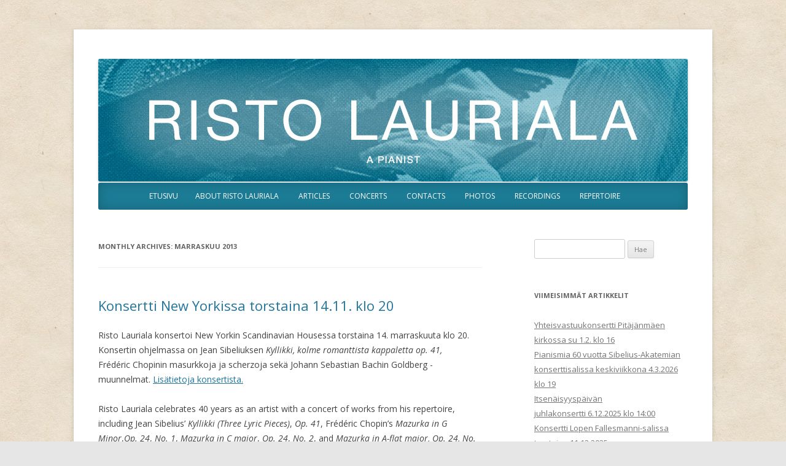

--- FILE ---
content_type: text/html; charset=UTF-8
request_url: http://ristolauriala.com/2013/11/
body_size: 26722
content:
<!DOCTYPE html>
<!--[if IE 7]>
<html class="ie ie7" lang="fi">
<![endif]-->
<!--[if IE 8]>
<html class="ie ie8" lang="fi">
<![endif]-->
<!--[if !(IE 7) | !(IE 8)  ]><!-->
<html lang="fi">
<!--<![endif]-->
<head>
<meta charset="UTF-8" />
<meta name="viewport" content="width=device-width" />
<title>marraskuu | 2013 | Risto Lauriala</title>
<link rel="profile" href="http://gmpg.org/xfn/11" />
<link rel="pingback" href="http://ristolauriala.com/xmlrpc.php" />
<!--[if lt IE 9]>
<script src="http://ristolauriala.com/wp-content/themes/twentytwelve/js/html5.js" type="text/javascript"></script>
<![endif]-->
<meta name='robots' content='max-image-preview:large' />
<link rel='dns-prefetch' href='//fonts.googleapis.com' />
<link rel="alternate" type="application/rss+xml" title="Risto Lauriala &raquo; syöte" href="http://ristolauriala.com/feed/" />
<link rel="alternate" type="application/rss+xml" title="Risto Lauriala &raquo; kommenttien syöte" href="http://ristolauriala.com/comments/feed/" />
<script type="text/javascript">
window._wpemojiSettings = {"baseUrl":"https:\/\/s.w.org\/images\/core\/emoji\/14.0.0\/72x72\/","ext":".png","svgUrl":"https:\/\/s.w.org\/images\/core\/emoji\/14.0.0\/svg\/","svgExt":".svg","source":{"concatemoji":"http:\/\/ristolauriala.com\/wp-includes\/js\/wp-emoji-release.min.js?ver=6.1.9"}};
/*! This file is auto-generated */
!function(e,a,t){var n,r,o,i=a.createElement("canvas"),p=i.getContext&&i.getContext("2d");function s(e,t){var a=String.fromCharCode,e=(p.clearRect(0,0,i.width,i.height),p.fillText(a.apply(this,e),0,0),i.toDataURL());return p.clearRect(0,0,i.width,i.height),p.fillText(a.apply(this,t),0,0),e===i.toDataURL()}function c(e){var t=a.createElement("script");t.src=e,t.defer=t.type="text/javascript",a.getElementsByTagName("head")[0].appendChild(t)}for(o=Array("flag","emoji"),t.supports={everything:!0,everythingExceptFlag:!0},r=0;r<o.length;r++)t.supports[o[r]]=function(e){if(p&&p.fillText)switch(p.textBaseline="top",p.font="600 32px Arial",e){case"flag":return s([127987,65039,8205,9895,65039],[127987,65039,8203,9895,65039])?!1:!s([55356,56826,55356,56819],[55356,56826,8203,55356,56819])&&!s([55356,57332,56128,56423,56128,56418,56128,56421,56128,56430,56128,56423,56128,56447],[55356,57332,8203,56128,56423,8203,56128,56418,8203,56128,56421,8203,56128,56430,8203,56128,56423,8203,56128,56447]);case"emoji":return!s([129777,127995,8205,129778,127999],[129777,127995,8203,129778,127999])}return!1}(o[r]),t.supports.everything=t.supports.everything&&t.supports[o[r]],"flag"!==o[r]&&(t.supports.everythingExceptFlag=t.supports.everythingExceptFlag&&t.supports[o[r]]);t.supports.everythingExceptFlag=t.supports.everythingExceptFlag&&!t.supports.flag,t.DOMReady=!1,t.readyCallback=function(){t.DOMReady=!0},t.supports.everything||(n=function(){t.readyCallback()},a.addEventListener?(a.addEventListener("DOMContentLoaded",n,!1),e.addEventListener("load",n,!1)):(e.attachEvent("onload",n),a.attachEvent("onreadystatechange",function(){"complete"===a.readyState&&t.readyCallback()})),(e=t.source||{}).concatemoji?c(e.concatemoji):e.wpemoji&&e.twemoji&&(c(e.twemoji),c(e.wpemoji)))}(window,document,window._wpemojiSettings);
</script>
<style type="text/css">
img.wp-smiley,
img.emoji {
	display: inline !important;
	border: none !important;
	box-shadow: none !important;
	height: 1em !important;
	width: 1em !important;
	margin: 0 0.07em !important;
	vertical-align: -0.1em !important;
	background: none !important;
	padding: 0 !important;
}
</style>
	<link rel='stylesheet' id='wp-block-library-css' href='http://ristolauriala.com/wp-includes/css/dist/block-library/style.min.css?ver=6.1.9' type='text/css' media='all' />
<link rel='stylesheet' id='classic-theme-styles-css' href='http://ristolauriala.com/wp-includes/css/classic-themes.min.css?ver=1' type='text/css' media='all' />
<style id='global-styles-inline-css' type='text/css'>
body{--wp--preset--color--black: #000000;--wp--preset--color--cyan-bluish-gray: #abb8c3;--wp--preset--color--white: #ffffff;--wp--preset--color--pale-pink: #f78da7;--wp--preset--color--vivid-red: #cf2e2e;--wp--preset--color--luminous-vivid-orange: #ff6900;--wp--preset--color--luminous-vivid-amber: #fcb900;--wp--preset--color--light-green-cyan: #7bdcb5;--wp--preset--color--vivid-green-cyan: #00d084;--wp--preset--color--pale-cyan-blue: #8ed1fc;--wp--preset--color--vivid-cyan-blue: #0693e3;--wp--preset--color--vivid-purple: #9b51e0;--wp--preset--gradient--vivid-cyan-blue-to-vivid-purple: linear-gradient(135deg,rgba(6,147,227,1) 0%,rgb(155,81,224) 100%);--wp--preset--gradient--light-green-cyan-to-vivid-green-cyan: linear-gradient(135deg,rgb(122,220,180) 0%,rgb(0,208,130) 100%);--wp--preset--gradient--luminous-vivid-amber-to-luminous-vivid-orange: linear-gradient(135deg,rgba(252,185,0,1) 0%,rgba(255,105,0,1) 100%);--wp--preset--gradient--luminous-vivid-orange-to-vivid-red: linear-gradient(135deg,rgba(255,105,0,1) 0%,rgb(207,46,46) 100%);--wp--preset--gradient--very-light-gray-to-cyan-bluish-gray: linear-gradient(135deg,rgb(238,238,238) 0%,rgb(169,184,195) 100%);--wp--preset--gradient--cool-to-warm-spectrum: linear-gradient(135deg,rgb(74,234,220) 0%,rgb(151,120,209) 20%,rgb(207,42,186) 40%,rgb(238,44,130) 60%,rgb(251,105,98) 80%,rgb(254,248,76) 100%);--wp--preset--gradient--blush-light-purple: linear-gradient(135deg,rgb(255,206,236) 0%,rgb(152,150,240) 100%);--wp--preset--gradient--blush-bordeaux: linear-gradient(135deg,rgb(254,205,165) 0%,rgb(254,45,45) 50%,rgb(107,0,62) 100%);--wp--preset--gradient--luminous-dusk: linear-gradient(135deg,rgb(255,203,112) 0%,rgb(199,81,192) 50%,rgb(65,88,208) 100%);--wp--preset--gradient--pale-ocean: linear-gradient(135deg,rgb(255,245,203) 0%,rgb(182,227,212) 50%,rgb(51,167,181) 100%);--wp--preset--gradient--electric-grass: linear-gradient(135deg,rgb(202,248,128) 0%,rgb(113,206,126) 100%);--wp--preset--gradient--midnight: linear-gradient(135deg,rgb(2,3,129) 0%,rgb(40,116,252) 100%);--wp--preset--duotone--dark-grayscale: url('#wp-duotone-dark-grayscale');--wp--preset--duotone--grayscale: url('#wp-duotone-grayscale');--wp--preset--duotone--purple-yellow: url('#wp-duotone-purple-yellow');--wp--preset--duotone--blue-red: url('#wp-duotone-blue-red');--wp--preset--duotone--midnight: url('#wp-duotone-midnight');--wp--preset--duotone--magenta-yellow: url('#wp-duotone-magenta-yellow');--wp--preset--duotone--purple-green: url('#wp-duotone-purple-green');--wp--preset--duotone--blue-orange: url('#wp-duotone-blue-orange');--wp--preset--font-size--small: 13px;--wp--preset--font-size--medium: 20px;--wp--preset--font-size--large: 36px;--wp--preset--font-size--x-large: 42px;--wp--preset--spacing--20: 0.44rem;--wp--preset--spacing--30: 0.67rem;--wp--preset--spacing--40: 1rem;--wp--preset--spacing--50: 1.5rem;--wp--preset--spacing--60: 2.25rem;--wp--preset--spacing--70: 3.38rem;--wp--preset--spacing--80: 5.06rem;}:where(.is-layout-flex){gap: 0.5em;}body .is-layout-flow > .alignleft{float: left;margin-inline-start: 0;margin-inline-end: 2em;}body .is-layout-flow > .alignright{float: right;margin-inline-start: 2em;margin-inline-end: 0;}body .is-layout-flow > .aligncenter{margin-left: auto !important;margin-right: auto !important;}body .is-layout-constrained > .alignleft{float: left;margin-inline-start: 0;margin-inline-end: 2em;}body .is-layout-constrained > .alignright{float: right;margin-inline-start: 2em;margin-inline-end: 0;}body .is-layout-constrained > .aligncenter{margin-left: auto !important;margin-right: auto !important;}body .is-layout-constrained > :where(:not(.alignleft):not(.alignright):not(.alignfull)){max-width: var(--wp--style--global--content-size);margin-left: auto !important;margin-right: auto !important;}body .is-layout-constrained > .alignwide{max-width: var(--wp--style--global--wide-size);}body .is-layout-flex{display: flex;}body .is-layout-flex{flex-wrap: wrap;align-items: center;}body .is-layout-flex > *{margin: 0;}:where(.wp-block-columns.is-layout-flex){gap: 2em;}.has-black-color{color: var(--wp--preset--color--black) !important;}.has-cyan-bluish-gray-color{color: var(--wp--preset--color--cyan-bluish-gray) !important;}.has-white-color{color: var(--wp--preset--color--white) !important;}.has-pale-pink-color{color: var(--wp--preset--color--pale-pink) !important;}.has-vivid-red-color{color: var(--wp--preset--color--vivid-red) !important;}.has-luminous-vivid-orange-color{color: var(--wp--preset--color--luminous-vivid-orange) !important;}.has-luminous-vivid-amber-color{color: var(--wp--preset--color--luminous-vivid-amber) !important;}.has-light-green-cyan-color{color: var(--wp--preset--color--light-green-cyan) !important;}.has-vivid-green-cyan-color{color: var(--wp--preset--color--vivid-green-cyan) !important;}.has-pale-cyan-blue-color{color: var(--wp--preset--color--pale-cyan-blue) !important;}.has-vivid-cyan-blue-color{color: var(--wp--preset--color--vivid-cyan-blue) !important;}.has-vivid-purple-color{color: var(--wp--preset--color--vivid-purple) !important;}.has-black-background-color{background-color: var(--wp--preset--color--black) !important;}.has-cyan-bluish-gray-background-color{background-color: var(--wp--preset--color--cyan-bluish-gray) !important;}.has-white-background-color{background-color: var(--wp--preset--color--white) !important;}.has-pale-pink-background-color{background-color: var(--wp--preset--color--pale-pink) !important;}.has-vivid-red-background-color{background-color: var(--wp--preset--color--vivid-red) !important;}.has-luminous-vivid-orange-background-color{background-color: var(--wp--preset--color--luminous-vivid-orange) !important;}.has-luminous-vivid-amber-background-color{background-color: var(--wp--preset--color--luminous-vivid-amber) !important;}.has-light-green-cyan-background-color{background-color: var(--wp--preset--color--light-green-cyan) !important;}.has-vivid-green-cyan-background-color{background-color: var(--wp--preset--color--vivid-green-cyan) !important;}.has-pale-cyan-blue-background-color{background-color: var(--wp--preset--color--pale-cyan-blue) !important;}.has-vivid-cyan-blue-background-color{background-color: var(--wp--preset--color--vivid-cyan-blue) !important;}.has-vivid-purple-background-color{background-color: var(--wp--preset--color--vivid-purple) !important;}.has-black-border-color{border-color: var(--wp--preset--color--black) !important;}.has-cyan-bluish-gray-border-color{border-color: var(--wp--preset--color--cyan-bluish-gray) !important;}.has-white-border-color{border-color: var(--wp--preset--color--white) !important;}.has-pale-pink-border-color{border-color: var(--wp--preset--color--pale-pink) !important;}.has-vivid-red-border-color{border-color: var(--wp--preset--color--vivid-red) !important;}.has-luminous-vivid-orange-border-color{border-color: var(--wp--preset--color--luminous-vivid-orange) !important;}.has-luminous-vivid-amber-border-color{border-color: var(--wp--preset--color--luminous-vivid-amber) !important;}.has-light-green-cyan-border-color{border-color: var(--wp--preset--color--light-green-cyan) !important;}.has-vivid-green-cyan-border-color{border-color: var(--wp--preset--color--vivid-green-cyan) !important;}.has-pale-cyan-blue-border-color{border-color: var(--wp--preset--color--pale-cyan-blue) !important;}.has-vivid-cyan-blue-border-color{border-color: var(--wp--preset--color--vivid-cyan-blue) !important;}.has-vivid-purple-border-color{border-color: var(--wp--preset--color--vivid-purple) !important;}.has-vivid-cyan-blue-to-vivid-purple-gradient-background{background: var(--wp--preset--gradient--vivid-cyan-blue-to-vivid-purple) !important;}.has-light-green-cyan-to-vivid-green-cyan-gradient-background{background: var(--wp--preset--gradient--light-green-cyan-to-vivid-green-cyan) !important;}.has-luminous-vivid-amber-to-luminous-vivid-orange-gradient-background{background: var(--wp--preset--gradient--luminous-vivid-amber-to-luminous-vivid-orange) !important;}.has-luminous-vivid-orange-to-vivid-red-gradient-background{background: var(--wp--preset--gradient--luminous-vivid-orange-to-vivid-red) !important;}.has-very-light-gray-to-cyan-bluish-gray-gradient-background{background: var(--wp--preset--gradient--very-light-gray-to-cyan-bluish-gray) !important;}.has-cool-to-warm-spectrum-gradient-background{background: var(--wp--preset--gradient--cool-to-warm-spectrum) !important;}.has-blush-light-purple-gradient-background{background: var(--wp--preset--gradient--blush-light-purple) !important;}.has-blush-bordeaux-gradient-background{background: var(--wp--preset--gradient--blush-bordeaux) !important;}.has-luminous-dusk-gradient-background{background: var(--wp--preset--gradient--luminous-dusk) !important;}.has-pale-ocean-gradient-background{background: var(--wp--preset--gradient--pale-ocean) !important;}.has-electric-grass-gradient-background{background: var(--wp--preset--gradient--electric-grass) !important;}.has-midnight-gradient-background{background: var(--wp--preset--gradient--midnight) !important;}.has-small-font-size{font-size: var(--wp--preset--font-size--small) !important;}.has-medium-font-size{font-size: var(--wp--preset--font-size--medium) !important;}.has-large-font-size{font-size: var(--wp--preset--font-size--large) !important;}.has-x-large-font-size{font-size: var(--wp--preset--font-size--x-large) !important;}
.wp-block-navigation a:where(:not(.wp-element-button)){color: inherit;}
:where(.wp-block-columns.is-layout-flex){gap: 2em;}
.wp-block-pullquote{font-size: 1.5em;line-height: 1.6;}
</style>
<link rel='stylesheet' id='twentytwelve-fonts-css' href='http://fonts.googleapis.com/css?family=Open+Sans:400italic,700italic,400,700&#038;subset=latin,latin-ext' type='text/css' media='all' />
<link rel='stylesheet' id='twentytwelve-style-css' href='http://ristolauriala.com/wp-content/themes/twentytwelve/style.css?ver=6.1.9' type='text/css' media='all' />
<!--[if lt IE 9]>
<link rel='stylesheet' id='twentytwelve-ie-css' href='http://ristolauriala.com/wp-content/themes/twentytwelve/css/ie.css?ver=20121010' type='text/css' media='all' />
<![endif]-->
<link rel="https://api.w.org/" href="http://ristolauriala.com/wp-json/" /><link rel="EditURI" type="application/rsd+xml" title="RSD" href="http://ristolauriala.com/xmlrpc.php?rsd" />
<link rel="wlwmanifest" type="application/wlwmanifest+xml" href="http://ristolauriala.com/wp-includes/wlwmanifest.xml" />
<meta name="generator" content="WordPress 6.1.9" />
	<style type="text/css">
			.site-title,
		.site-description {
			position: absolute !important;
			clip: rect(1px 1px 1px 1px); /* IE7 */
			clip: rect(1px, 1px, 1px, 1px);
		}
		</style>
	</head>

<body class="archive date custom-font-enabled single-author">
<div id="page" class="hfeed site">
	<header id="masthead" class="site-header" role="banner">
		<hgroup>
			<h1 class="site-title"><a href="http://ristolauriala.com/" title="Risto Lauriala" rel="home">Risto Lauriala</a></h1>
			<h2 class="site-description">Pianist Risto Laurialas homepage</h2>
		</hgroup>

					<a href="http://ristolauriala.com/"><img src="http://ristolauriala.com/wp-content/uploads/2012/12/header.jpg" class="header-image" width="960" height="200" alt="" /></a>
		

	<nav id="site-navigation" class="main-navigation" role="navigation">
			<h3 class="menu-toggle">Menu</h3>
			<a class="assistive-text" href="#content" title="Skip to content">Skip to content</a>
			<div class="nav-menu"><ul>
<li ><a href="http://ristolauriala.com/">Etusivu</a></li><li class="page_item page-item-4"><a href="http://ristolauriala.com/about/">About Risto Lauriala</a></li>
<li class="page_item page-item-30"><a href="http://ristolauriala.com/articles/">Articles</a></li>
<li class="page_item page-item-36"><a href="http://ristolauriala.com/concerts/">Concerts</a></li>
<li class="page_item page-item-28"><a href="http://ristolauriala.com/contacts/">Contacts</a></li>
<li class="page_item page-item-34"><a href="http://ristolauriala.com/photos/">Photos</a></li>
<li class="page_item page-item-17"><a href="http://ristolauriala.com/recordings/">Recordings</a></li>
<li class="page_item page-item-21"><a href="http://ristolauriala.com/repertoiare/">Repertoire</a></li>
</ul></div>
		</nav><!-- #site-navigation -->

</header><!-- #masthead -->

	<div id="main" class="wrapper">
	<section id="primary" class="site-content">
		<div id="content" role="main">

					<header class="archive-header">
				<h1 class="archive-title">Monthly Archives: <span>marraskuu 2013</span></h1>
			</header><!-- .archive-header -->

			
	<article id="post-418" class="post-418 post type-post status-publish format-standard hentry category-uncategorized">
				<header class="entry-header">
									<h1 class="entry-title">
				<a href="http://ristolauriala.com/2013/11/13/konsertti-new-yorkissa-torstaina-14-11-klo-20/" title="Permalink to Konsertti New Yorkissa torstaina 14.11. klo 20" rel="bookmark">Konsertti New Yorkissa torstaina 14.11. klo 20</a>
			</h1>
								</header><!-- .entry-header -->

				<div class="entry-content">
			<p>Risto Lauriala konsertoi New Yorkin Scandinavian Housessa torstaina 14. marraskuuta klo 20. Konsertin ohjelmassa on Jean Sibeliuksen <em>Kyllikki, kolme romanttista kappaletta op. 41,</em><br />
Frédéric Chopinin masurkkoja ja scherzoja sekä Johann Sebastian Bachin Goldberg -muunnelmat. <a href="http://www.scandinaviahouse.org/events_concerts_upcoming.html" target="_blank">Lisätietoja konsertista.</a></p>
<p>Risto Lauriala celebrates 40 years as an artist with a concert of works from his repertoire, including Jean Sibelius’ <em>Kyllikki (Three Lyric Pieces)</em>, <em>Op. 41</em>, Frédéric Chopin’s <em>Mazurka in G Minor</em>,<em>Op. 24</em>, <em>No. 1</em>, <em>Mazurka in C major</em>, <em>Op. 24</em>, <em>No. 2</em>, and <em>Mazurka in A-flat major, Op. 24, No. 3</em>, as well as Chopin’s <em>Polonaise-fantaisie in A-flat major, Op. 61, Scherzo No. 1 in B minor, Op. 20</em>, and <em>Scherzo No. 3 in C sharp minor, Op. 39</em>, and J.S. Bach’s <em>Goldberg Variations</em>.</p>
<p>Concert at New York <a href="http://www.scandinaviahouse.org/events_concerts_upcoming.html" target="_blank">Scandinavia House</a> on Thursday, November 14, 8 pm. Welcome!</p>
<p>Scandinavia House is the leading center for Nordic culture in the United States, offers a wide range of programs that illuminate the culture and vitality of Denmark, Finland, Iceland, Norway, and Sweden. Scandinavia House offerings include diverse exhibitions and film series, as well as concerts and other performances.</p>
					</div><!-- .entry-content -->
		
		<footer class="entry-meta">
			This entry was posted in <a href="http://ristolauriala.com/category/uncategorized/" rel="category tag">Uncategorized</a> on <a href="http://ristolauriala.com/2013/11/13/konsertti-new-yorkissa-torstaina-14-11-klo-20/" title="10:33" rel="bookmark"><time class="entry-date" datetime="2013-11-13T10:33:03+02:00">13 marraskuun, 2013</time></a><span class="by-author"> by <span class="author vcard"><a class="url fn n" href="http://ristolauriala.com/author/admin/" title="View all posts by admin" rel="author">admin</a></span></span>.								</footer><!-- .entry-meta -->
	</article><!-- #post -->

		
		</div><!-- #content -->
	</section><!-- #primary -->


			<div id="secondary" class="widget-area" role="complementary">
			<aside id="search-2" class="widget widget_search"><form role="search" method="get" id="searchform" class="searchform" action="http://ristolauriala.com/">
				<div>
					<label class="screen-reader-text" for="s">Haku:</label>
					<input type="text" value="" name="s" id="s" />
					<input type="submit" id="searchsubmit" value="Hae" />
				</div>
			</form></aside>
		<aside id="recent-posts-2" class="widget widget_recent_entries">
		<h3 class="widget-title">Viimeisimmät artikkelit</h3>
		<ul>
											<li>
					<a href="http://ristolauriala.com/2026/01/13/yhteisvastuukonsertti-pitajanmaen-kirkossa-sunnuntaina-1-2-2026-klo-16/">Yhteisvastuukonsertti Pitäjänmäen kirkossa su 1.2. klo 16</a>
									</li>
											<li>
					<a href="http://ristolauriala.com/2026/01/13/pianismia-60-vuotta-sibelius-akatemian-konserttisalissa-keskiviikkona-4-3-2026-klo-19/">Pianismia 60 vuotta Sibelius-Akatemian konserttisalissa keskiviikkona 4.3.2026 klo 19</a>
									</li>
											<li>
					<a href="http://ristolauriala.com/2025/10/28/itsenaisyyspaivan-konsertti-6-12-2025-klo-1400/">Itsenäisyyspäivän juhlakonsertti 6.12.2025 klo 14:00</a>
									</li>
											<li>
					<a href="http://ristolauriala.com/2025/10/28/konsertti-lopen-fallesmanni-salissa-torstaina-11-12-2025/">Konsertti Lopen Fallesmanni-salissa torstaina 11.12.2025</a>
									</li>
											<li>
					<a href="http://ristolauriala.com/2025/09/09/konsertti-lauttasaaren-kirkossa-sunnuntaina-5-10-2025-kello-1500/">Lauttasaaren kirkossa sunnuntaina 5.10.2025 kello 15:00</a>
									</li>
					</ul>

		</aside><aside id="archives-2" class="widget widget_archive"><h3 class="widget-title">Arkistot</h3>
			<ul>
					<li><a href='http://ristolauriala.com/2026/01/'>tammikuu 2026</a></li>
	<li><a href='http://ristolauriala.com/2025/10/'>lokakuu 2025</a></li>
	<li><a href='http://ristolauriala.com/2025/09/'>syyskuu 2025</a></li>
	<li><a href='http://ristolauriala.com/2025/01/'>tammikuu 2025</a></li>
	<li><a href='http://ristolauriala.com/2024/12/'>joulukuu 2024</a></li>
	<li><a href='http://ristolauriala.com/2024/08/'>elokuu 2024</a></li>
	<li><a href='http://ristolauriala.com/2024/04/'>huhtikuu 2024</a></li>
	<li><a href='http://ristolauriala.com/2024/03/'>maaliskuu 2024</a></li>
	<li><a href='http://ristolauriala.com/2024/01/'>tammikuu 2024</a></li>
	<li><a href='http://ristolauriala.com/2023/11/'>marraskuu 2023</a></li>
	<li><a href='http://ristolauriala.com/2023/10/'>lokakuu 2023</a></li>
	<li><a href='http://ristolauriala.com/2023/08/'>elokuu 2023</a></li>
	<li><a href='http://ristolauriala.com/2023/05/'>toukokuu 2023</a></li>
	<li><a href='http://ristolauriala.com/2023/04/'>huhtikuu 2023</a></li>
	<li><a href='http://ristolauriala.com/2023/03/'>maaliskuu 2023</a></li>
	<li><a href='http://ristolauriala.com/2023/02/'>helmikuu 2023</a></li>
	<li><a href='http://ristolauriala.com/2022/10/'>lokakuu 2022</a></li>
	<li><a href='http://ristolauriala.com/2022/08/'>elokuu 2022</a></li>
	<li><a href='http://ristolauriala.com/2022/02/'>helmikuu 2022</a></li>
	<li><a href='http://ristolauriala.com/2021/12/'>joulukuu 2021</a></li>
	<li><a href='http://ristolauriala.com/2021/11/'>marraskuu 2021</a></li>
	<li><a href='http://ristolauriala.com/2021/09/'>syyskuu 2021</a></li>
	<li><a href='http://ristolauriala.com/2021/08/'>elokuu 2021</a></li>
	<li><a href='http://ristolauriala.com/2021/07/'>heinäkuu 2021</a></li>
	<li><a href='http://ristolauriala.com/2020/11/'>marraskuu 2020</a></li>
	<li><a href='http://ristolauriala.com/2020/09/'>syyskuu 2020</a></li>
	<li><a href='http://ristolauriala.com/2020/07/'>heinäkuu 2020</a></li>
	<li><a href='http://ristolauriala.com/2020/05/'>toukokuu 2020</a></li>
	<li><a href='http://ristolauriala.com/2020/03/'>maaliskuu 2020</a></li>
	<li><a href='http://ristolauriala.com/2020/02/'>helmikuu 2020</a></li>
	<li><a href='http://ristolauriala.com/2019/12/'>joulukuu 2019</a></li>
	<li><a href='http://ristolauriala.com/2019/11/'>marraskuu 2019</a></li>
	<li><a href='http://ristolauriala.com/2019/10/'>lokakuu 2019</a></li>
	<li><a href='http://ristolauriala.com/2019/08/'>elokuu 2019</a></li>
	<li><a href='http://ristolauriala.com/2019/07/'>heinäkuu 2019</a></li>
	<li><a href='http://ristolauriala.com/2019/03/'>maaliskuu 2019</a></li>
	<li><a href='http://ristolauriala.com/2018/12/'>joulukuu 2018</a></li>
	<li><a href='http://ristolauriala.com/2018/11/'>marraskuu 2018</a></li>
	<li><a href='http://ristolauriala.com/2018/09/'>syyskuu 2018</a></li>
	<li><a href='http://ristolauriala.com/2018/07/'>heinäkuu 2018</a></li>
	<li><a href='http://ristolauriala.com/2018/04/'>huhtikuu 2018</a></li>
	<li><a href='http://ristolauriala.com/2018/03/'>maaliskuu 2018</a></li>
	<li><a href='http://ristolauriala.com/2018/01/'>tammikuu 2018</a></li>
	<li><a href='http://ristolauriala.com/2017/08/'>elokuu 2017</a></li>
	<li><a href='http://ristolauriala.com/2017/06/'>kesäkuu 2017</a></li>
	<li><a href='http://ristolauriala.com/2017/05/'>toukokuu 2017</a></li>
	<li><a href='http://ristolauriala.com/2017/04/'>huhtikuu 2017</a></li>
	<li><a href='http://ristolauriala.com/2017/03/'>maaliskuu 2017</a></li>
	<li><a href='http://ristolauriala.com/2017/02/'>helmikuu 2017</a></li>
	<li><a href='http://ristolauriala.com/2017/01/'>tammikuu 2017</a></li>
	<li><a href='http://ristolauriala.com/2016/11/'>marraskuu 2016</a></li>
	<li><a href='http://ristolauriala.com/2016/10/'>lokakuu 2016</a></li>
	<li><a href='http://ristolauriala.com/2016/08/'>elokuu 2016</a></li>
	<li><a href='http://ristolauriala.com/2016/06/'>kesäkuu 2016</a></li>
	<li><a href='http://ristolauriala.com/2016/04/'>huhtikuu 2016</a></li>
	<li><a href='http://ristolauriala.com/2016/03/'>maaliskuu 2016</a></li>
	<li><a href='http://ristolauriala.com/2015/12/'>joulukuu 2015</a></li>
	<li><a href='http://ristolauriala.com/2015/10/'>lokakuu 2015</a></li>
	<li><a href='http://ristolauriala.com/2015/03/'>maaliskuu 2015</a></li>
	<li><a href='http://ristolauriala.com/2015/02/'>helmikuu 2015</a></li>
	<li><a href='http://ristolauriala.com/2015/01/'>tammikuu 2015</a></li>
	<li><a href='http://ristolauriala.com/2014/10/'>lokakuu 2014</a></li>
	<li><a href='http://ristolauriala.com/2014/09/'>syyskuu 2014</a></li>
	<li><a href='http://ristolauriala.com/2014/06/'>kesäkuu 2014</a></li>
	<li><a href='http://ristolauriala.com/2014/05/'>toukokuu 2014</a></li>
	<li><a href='http://ristolauriala.com/2014/02/'>helmikuu 2014</a></li>
	<li><a href='http://ristolauriala.com/2013/11/' aria-current="page">marraskuu 2013</a></li>
	<li><a href='http://ristolauriala.com/2013/10/'>lokakuu 2013</a></li>
	<li><a href='http://ristolauriala.com/2013/09/'>syyskuu 2013</a></li>
	<li><a href='http://ristolauriala.com/2013/04/'>huhtikuu 2013</a></li>
	<li><a href='http://ristolauriala.com/2013/01/'>tammikuu 2013</a></li>
	<li><a href='http://ristolauriala.com/2012/12/'>joulukuu 2012</a></li>
			</ul>

			</aside>		</div><!-- #secondary -->
		</div><!-- #main .wrapper -->
	<footer id="colophon" role="contentinfo">
		<div class="site-info">
						<a href="http://wordpress.org/" title="Semantic Personal Publishing Platform">Proudly powered by WordPress</a>
		</div><!-- .site-info -->
	</footer><!-- #colophon -->
</div><!-- #page -->

<script type='text/javascript' src='http://ristolauriala.com/wp-content/themes/twentytwelve/js/navigation.js?ver=1.0' id='twentytwelve-navigation-js'></script>
</body>
</html>